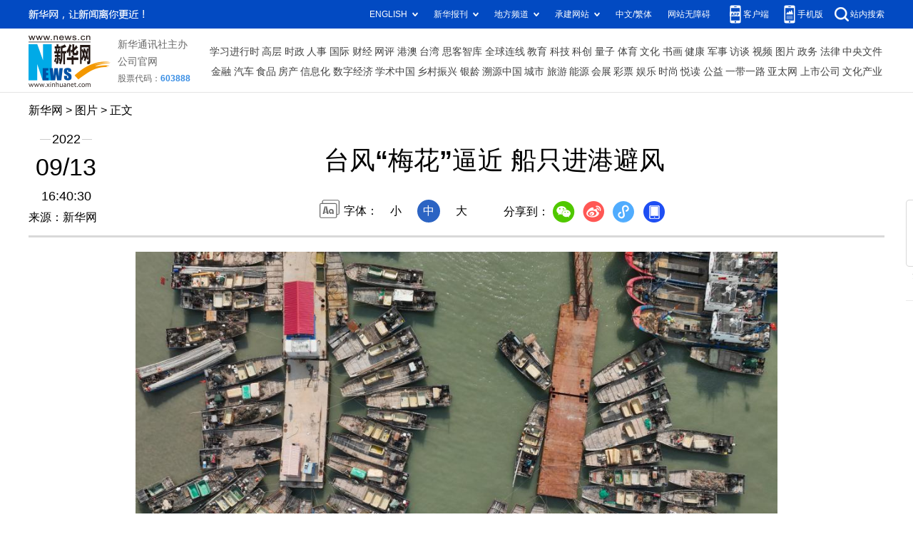

--- FILE ---
content_type: text/html; charset=utf-8
request_url: http://www.news.cn/photo/2022-09/13/c_1128999067.htm
body_size: 3861
content:
<!DOCTYPE HTML>
<html>
<head>
<meta http-equiv="Content-Type" content="text/html; charset=utf-8" /><meta name="publishid" content="1128999067.13.103.0"/><meta name="source" content="新华社"/><meta name="pageid" content="11118.11211.0.0.115480.0.0.0.0.0.113125.1128999067"/>
<meta name="apple-mobile-web-app-capable" content="yes" />
<meta name="apple-mobile-web-app-status-bar-style" content="black" />
<meta content="telephone=no" name="format-detection" />
<meta http-equiv="X-UA-Compatible" content="IE=edge" />
<meta content="width=device-width, initial-scale=1.0, minimum-scale=1.0, maximum-scale=1.0,user-scalable=no" name="viewport" />
<meta name="keywords" content="台风
" />
<meta name="description" content="台风“梅花”逼近 船只进港避风
---中央气象台预计， 今年第12号台风“梅花”将于9月14日下午至夜间在浙江温岭到舟山一带沿海登陆，预计登陆时强度为台风级或强台风级。13日，中央气象台将台风预警提升至橙色预警，相关水域的船只纷纷进港避风。" />
<script src="//www.news.cn/global/js/pageCore.js"></script>
<title>
台风“梅花”逼近 船只进港避风-新华网
</title>
<link rel="stylesheet" href="//lib.xinhuanet.com/common/reset.css" />
<link rel="stylesheet" href="//www.news.cn/2021detail/css/detail.css" />
<link rel="stylesheet" href="//www.news.cn/2021detail/css/detail-picture.css" />
<script src="//lib.xinhuanet.com/jquery/jquery1.12.4/jquery.min.js"></script>
<script src="http://res.wx.qq.com/open/js/jweixin-1.6.0.js"></script>
<script src="//lib.xinhuanet.com/common/share.js"></script>
</head>
<body>
<div class="fix-ewm domPC">
<img src="//www.xinhuanet.com/detail2020/images/ewm.png" width="94" alt="" />
<div class="fxd">
<span class="fxd-wx"></span>
<a href="javascript:void(0)" class="fxd-wb"></a>
<span class="fxd-xcx"></span>
<span class="fxd-khd"></span>
<div class="fxd-wx-ewm"><img /></div>
<div class="fxd-xcx-ewm"><img /></div>
<div class="fxd-khd-ewm"><img src="//www.xinhuanet.com/politics/newpage2020/images/qrcode-app.png" />
</div>
</div>
</div>
<div class="domPC">
<script src="//www.news.cn/2021homepro/scripts/smallTop.js"></script>
</div>
<div class="domMobile">
<script src="//www.news.cn/2021mobile/scripts/toppx.js"></script>
</div>
<div class="header domPC">
<div class="header-top clearfix">
<div class="header-nav left"><a href="//www.xinhuanet.com/" target="_blank">新华网</a> > <a class="curColumn">图片</a> > 正文</div>
</div>
<div class="header-cont clearfix">
<div class="header-time left">
<span class="year"><em> 2022</em></span><span class="day"><em> 09</em>/<em> 13</em></span><span class="time"> 16:40:30</span>
</div>
<div class="source">
来源：新华网
</div>
<div class="head-line clearfix">
<h1>
<span class="title">
台风“梅花”逼近 船只进港避风
</span>
<!--<span class="btn-audio"></span>-->
</h1>
<!--<audio class="hide" id="audioDom" src="" loop></audio>-->
<div class="pageShare">
<div class="setFont">字体：
<span id="fontSmall">小</span>
<span id="fontNormal" class="active">中</span>
<span id="fontBig">大</span>
</div>
<div class="share">
分享到：<a href="javascript:void(0)" class="wx"></a><a href="javascript:void(0)" class="wb"></a><a href="javascript:void(0)" class="xcx"></a><a href="javascript:void(0)" class="khd"></a>
<div class="wx-ewm"><img /></div>
<div class="xcx-ewm"><img /></div>
<div class="khd-ewm"><img src="//www.xinhuanet.com/politics/newpage2020/images/qrcode-app.png" /></div>
</div>
</div>
</div>
</div>
</div>
<div class="mheader domMobile">
<h1>
<span class="title">
台风“梅花”逼近 船只进港避风
</span>
</h1>
<div class="info">
2022-09-13 16:40:30
<span>
来源：
新华网
</span>
</div>
</div>
<div class="main clearfix">
<div class="main-left">
<div id="detail">
<p><img id="{27F6D896-4D1C-434C-B65E-DF6174FB3907}" src="1128999067_16630583524651n.jpg" align="center" /></p>
<p>　　9月13日，江苏省连云港市高公岛国家一级渔港内，渔船进港避风（无人机照片）。</p>
<p>　　中央气象台预计， 今年第12号台风“梅花”将于9月14日下午至夜间在浙江温岭到舟山一带沿海登陆，预计登陆时强度为台风级或强台风级。13日，中央气象台将台风预警提升至橙色预警，相关水域的船只纷纷进港避风。</p>
<p>　　新华社发（王健民 摄）</p>
<img id="wxsharepic" title="微信分享图" style="BORDER-TOP: #ccc 10px solid; BORDER-RIGHT: #ccc 10px solid; BORDER-BOTTOM: #ccc 10px solid; BORDER-LEFT: #ccc 10px solid; DISPLAY: none" src="1128999067_16630583567351n.jpg" />
<div width="100%">
<p>
<center>
<div id="div_page_roll1" style="display:none">&nbsp;&nbsp; <span>1</span> <a href="//www.news.cn/photo/2022-09/13/c_1128999067_2.htm">2</a> <a href="//www.news.cn/photo/2022-09/13/c_1128999067_3.htm">3</a> <a href="//www.news.cn/photo/2022-09/13/c_1128999067_4.htm">4</a> <a href="//www.news.cn/photo/2022-09/13/c_1128999067_5.htm">5</a> <a href="//www.news.cn/photo/2022-09/13/c_1128999067_6.htm">6</a> <a href="//www.news.cn/photo/2022-09/13/c_1128999067_7.htm">7</a> <a href="//www.news.cn/photo/2022-09/13/c_1128999067_8.htm">8</a> <a href="//www.news.cn/photo/2022-09/13/c_1128999067_9.htm">9</a> <a href="//www.news.cn/photo/2022-09/13/c_1128999067_10.htm">10</a> <a href="//www.news.cn/photo/2022-09/13/c_1128999067_2.htm">下一页</a>&nbsp;&nbsp;</div>
<div id="div_currpage">&nbsp;&nbsp; <span>1</span> <a href="//www.news.cn/photo/2022-09/13/c_1128999067_2.htm">2</a> <a href="//www.news.cn/photo/2022-09/13/c_1128999067_3.htm">3</a> <a href="//www.news.cn/photo/2022-09/13/c_1128999067_4.htm">4</a> <a href="//www.news.cn/photo/2022-09/13/c_1128999067_5.htm">5</a> <a href="//www.news.cn/photo/2022-09/13/c_1128999067_6.htm">6</a> <a href="//www.news.cn/photo/2022-09/13/c_1128999067_7.htm">7</a> <a href="//www.news.cn/photo/2022-09/13/c_1128999067_8.htm">8</a> <a href="//www.news.cn/photo/2022-09/13/c_1128999067_9.htm">9</a> <a href="//www.news.cn/photo/2022-09/13/c_1128999067_10.htm">10</a> <a href="//www.news.cn/photo/2022-09/13/c_1128999067_2.htm">下一页</a>&nbsp;&nbsp;</div>
</center>
</p>
</div>
<script language="javascript">function turnpage(page){  document.all("div_currpage").innerHTML = document.all("div_page_roll"+page).innerHTML;}</script>
<div id="articleEdit">
<span class="tiyi1 domPC">
<a href="javascript:void(0);" class="advise">【纠错】</a>
<div class="tiyi01" id="advisebox01" style="display:none">
<div>
<iframe id="jc_link1" style="width:600px;height:350px; float:left;" border="0" marginwidth="0" framespacing="0" marginheight="0" frameborder="0" noresize="" scrolling="no" vspale="0"></iframe>
</div>
<div class="tiyi03">
<div id="jc_close1" style="cursor:pointer"><img src="//www.xinhuanet.com/images/syicon/space.gif" width="24" height="24" border="0" />
</div>
</div>
</div>
</span>
<span class="editor">
【责任编辑:薛涛
】 
</span>
</div>
</div>
<!--相关新闻-->

<div class="picarea">
<div>
<ul>
<li>
<p class="img"><a href="//www.news.cn/photo/2022-09/13/c_1128999693.htm" target="_blank"><img src="../../titlepic/1128999693_1663070607041_title1n.jpg" width="150" height="100" border="0" alt="新华全媒+丨&ldquo;西电东送&rdquo;大动脉 特高压白浙线在渝顺利跨越长江" /></a></p>
<p class="tit"><a href="//www.news.cn/photo/2022-09/13/c_1128999693.htm" target="_blank">新华全媒+丨“西电东送”大动脉 特高压白浙线在渝顺利跨越长江</a></p>
</li>
<li>
<p class="img"><a href="//www.news.cn/photo/2022-09/13/c_1128999442.htm" target="_blank"><img src="../../titlepic/1128999442_1663063687417_title1n.jpg" width="150" height="100" border="0" alt="风雨钱江潮" /></a></p>
<p class="tit"><a href="//www.news.cn/photo/2022-09/13/c_1128999442.htm" target="_blank">风雨钱江潮</a></p>
</li>
<li>
<p class="img"><a href="//www.news.cn/photo/2022-09/13/c_1128999196.htm" target="_blank"><img src="../../titlepic/1128999196_1663059488659_title1n.jpg" width="150" height="100" border="0" alt="海报丨收获在金秋" /></a></p>
<p class="tit"><a href="//www.news.cn/photo/2022-09/13/c_1128999196.htm" target="_blank">海报丨收获在金秋</a></p>
</li>
<li>
<p class="img"><a href="//www.news.cn/photo/2022-09/13/c_1128999067.htm" target="_blank"><img src="../../titlepic/1128999067_1663058299012_title1n.jpg" width="150" height="100" border="0" alt="台风&ldquo;梅花&rdquo;逼近 船只进港避风" /></a></p>
<p class="tit"><a href="//www.news.cn/photo/2022-09/13/c_1128999067.htm" target="_blank">台风“梅花”逼近 船只进港避风</a></p>
</li>
<li>
<p class="img"><a href="//www.news.cn/photo/2022-09/13/c_1128998117.htm" target="_blank"><img src="../../titlepic/1128998117_1663038056709_title1n.jpg" width="150" height="100" border="0" alt="中国驻日使馆举办纪念中日邦交正常化50周年研讨会" /></a></p>
<p class="tit"><a href="//www.news.cn/photo/2022-09/13/c_1128998117.htm" target="_blank">中国驻日使馆举办纪念中日邦交正常化50周年研讨会</a></p>
</li>
<li>
<p class="img"><a href="//www.news.cn/photo/2022-09/13/c_1128997047.htm" target="_blank"><img src="../../titlepic/1128997047_1662999296610_title1n.jpg" width="150" height="100" border="0" alt="喜迎二十大｜黑龙江：龙腾虎跃全面振兴开新局" /></a></p>
<p class="tit"><a href="//www.news.cn/photo/2022-09/13/c_1128997047.htm" target="_blank">喜迎二十大｜黑龙江：龙腾虎跃全面振兴开新局</a></p>
</li>
<li>
<p class="img"><a href="//www.news.cn/photo/2022-09/12/c_1128996984.htm" target="_blank"><img src="../../titlepic/1128996984_1662997270949_title1n.jpg" width="150" height="100" border="0" alt="中国国际时装周在京落幕" /></a></p>
<p class="tit"><a href="//www.news.cn/photo/2022-09/12/c_1128996984.htm" target="_blank">中国国际时装周在京落幕</a></p>
</li>
<li>
<p class="img"><a href="//www.news.cn/photo/2022-09/12/c_1128996962.htm" target="_blank"><img src="../../titlepic/1128996962_1663037635410_title1n.jpg" width="150" height="100" border="0" alt="意大利多地迎来开学日" /></a></p>
<p class="tit"><a href="//www.news.cn/photo/2022-09/12/c_1128996962.htm" target="_blank">意大利多地迎来开学日</a></p>
</li>
<li>
<p class="img"><a href="//www.news.cn/photo/2022-09/12/c_1128996960.htm" target="_blank"><img src="../../titlepic/1128996960_1662993401135_title1n.jpg" width="150" height="100" border="0" alt="长沙：假期施工忙" /></a></p>
<p class="tit"><a href="//www.news.cn/photo/2022-09/12/c_1128996960.htm" target="_blank">长沙：假期施工忙</a></p>
</li>
<li>
<p class="img"><a href="//www.news.cn/photo/2022-09/12/c_1128996959.htm" target="_blank"><img src="../../titlepic/1128996959_1662993118624_title1n.jpg" width="150" height="100" border="0" alt="山西黎城：&ldquo;红&rdquo;&ldquo;绿&rdquo;资源助力革命老区振兴" /></a></p>
<p class="tit"><a href="//www.news.cn/photo/2022-09/12/c_1128996959.htm" target="_blank">山西黎城：“红”“绿”资源助力革命老区振兴</a></p>
</li>
<li>
<p class="img"><a href="//www.news.cn/photo/2022-09/12/c_1128996900.htm" target="_blank"><img src="../../titlepic/1128996900_1662989156708_title1n.jpg" width="150" height="100" border="0" alt="新华全媒+丨广西提升西部陆海新通道枢纽作用" /></a></p>
<p class="tit"><a href="//www.news.cn/photo/2022-09/12/c_1128996900.htm" target="_blank">新华全媒+丨广西提升西部陆海新通道枢纽作用</a></p>
</li>
<li>
<p class="img"><a href="//www.news.cn/photo/2022-09/12/c_1128996874.htm" target="_blank"><img src="../../titlepic/1128996874_1662987670529_title1n.jpg" width="150" height="100" border="0" alt="古丝路重镇撒马尔罕" /></a></p>
<p class="tit"><a href="//www.news.cn/photo/2022-09/12/c_1128996874.htm" target="_blank">古丝路重镇撒马尔罕</a></p>
</li>
<li>
<p class="img"><a href="//www.news.cn/photo/2022-09/12/c_1128996826.htm" target="_blank"><img src="../../titlepic/1128996826_1662984579134_title1n.jpg" width="150" height="100" border="0" alt="福建厦门翔安大桥主桥成功合龙" /></a></p>
<p class="tit"><a href="//www.news.cn/photo/2022-09/12/c_1128996826.htm" target="_blank">福建厦门翔安大桥主桥成功合龙</a></p>
</li>
<li>
<p class="img"><a href="//www.news.cn/photo/2022-09/12/c_1128996798.htm" target="_blank"><img src="../../titlepic/1128996798_1662982616195_title1n.jpg" width="150" height="100" border="0" alt="新华全媒+丨钱塘江畔的&ldquo;喊潮人&rdquo;" /></a></p>
<p class="tit"><a href="//www.news.cn/photo/2022-09/12/c_1128996798.htm" target="_blank">新华全媒+丨钱塘江畔的“喊潮人”</a></p>
</li>
<li>
<p class="img"><a href="//www.news.cn/photo/2022-09/12/c_1128996775.htm" target="_blank"><img src="../../titlepic/1128996775_1662981854705_title1n.jpg" width="150" height="100" border="0" alt="金秋采收忙" /></a></p>
<p class="tit"><a href="//www.news.cn/photo/2022-09/12/c_1128996775.htm" target="_blank">金秋采收忙</a></p>
</li>
</ul>
</div>
</div>
</div>
</div>
<div class="foot">
<script src="//lib.xinhuanet.com/common/foot.js"></script>
</div>
<div id="fontsize" style="display:none">
	
</div>
<div style="display:none" id="wxpic">

</div>
<script>
//微信分享图功能
var wxfxPic = $.trim($("#wxpic").html());
var detaiWxPic = $("#wxsharepic").attr("src");
if(wxfxPic==""){
	wxfxPic = '//lib.xinhuanet.com/common/sharelogo.jpg';
}
if(detaiWxPic){
	var curPageSrc = window.location.href;
	curPageSrc = curPageSrc.substring(0,curPageSrc.lastIndexOf('/')+1);
	wxfxPic = curPageSrc + detaiWxPic;
}
console.log("wxfxPic",wxfxPic);
wxConfig({
	title: '台风“梅花”逼近 船只进港避风',
	desc: '新华网，让新闻离你更近！',
	link: window.location.href,
	imgUrl: wxfxPic 
});
</script>
<script src="//www.news.cn/2021homepro/scripts/fixedNav.js"></script>
<script src="//www.news.cn/2021detail/js/control-picture.js"></script>
<script src="//www.news.cn/2021detail/js/detail-picture.js"></script>
<script src="//www.news.cn/2021detail/js/xh-video.js"></script>
<div style="display:none"><div id="fwl">010020050570000000000000011101301128999067</div><script type="text/javascript" src="//webd.home.news.cn/webdig.js?z=1"></script><script type="text/javascript">wd_paramtracker("_wdxid=010020050570000000000000011101301128999067")</script><noscript><img src="//webd.home.news.cn/1.gif?z=1&_wdxid=010020050570000000000000011101301128999067" border="0" /></noscript></div>   </body>
</html>


--- FILE ---
content_type: text/plain;charset=UTF-8
request_url: http://api.home.news.cn/wx/jsapi.do?callback=jQuery112407591864288185775_1769441632748&mpId=390&url=http%3A%2F%2Fwww.news.cn%2Fphoto%2F2022-09%2F13%2Fc_1128999067.htm&_=1769441632749
body_size: 308
content:
jQuery112407591864288185775_1769441632748({"code":200,"description":"操作成功","content":{"signature":"dedb78f05ddcc544f14b72cbe3daad191e6f2700","appId":"wxbb5196cf19a1a1af","nonceStr":"66e345ceee4b40df9275881bf016b96c","url":"http://wwwnewscn/photo/2022-09/13/c_1128999067htm","timestamp":1769441636}});